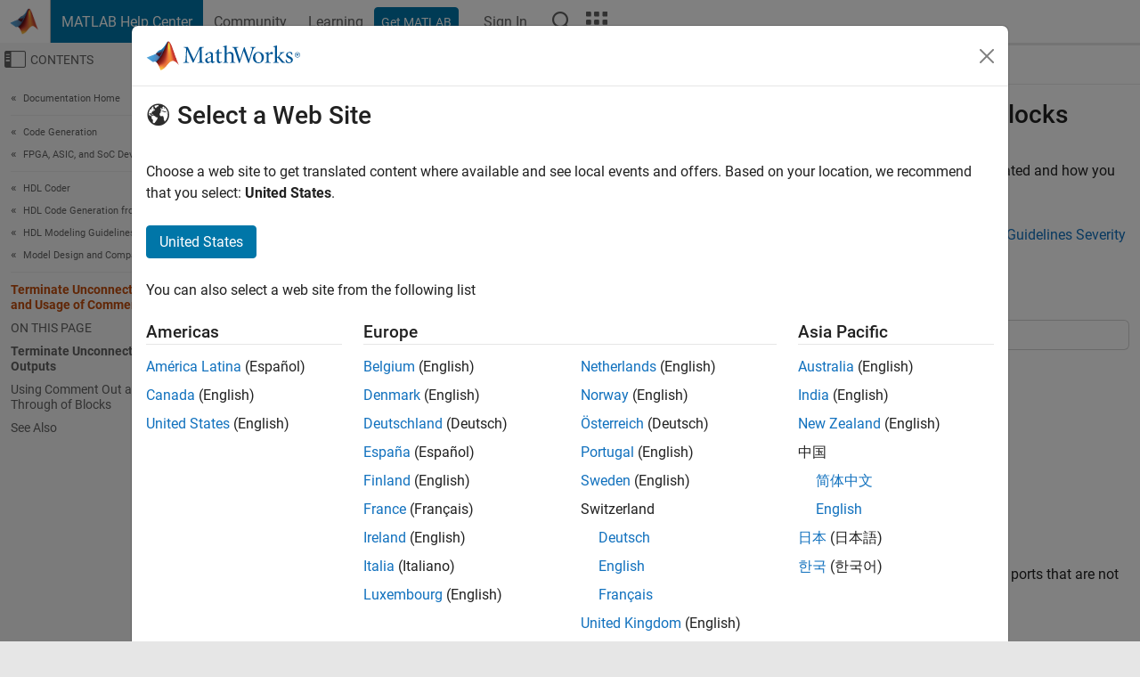

--- FILE ---
content_type: application/x-javascript;charset=utf-8
request_url: https://smetrics.mathworks.com/id?d_visid_ver=5.2.0&d_fieldgroup=A&mcorgid=B1441C8B533095C00A490D4D%40AdobeOrg&mid=54832853961101460783799629666658622086&ts=1768993488877
body_size: -33
content:
{"mid":"54832853961101460783799629666658622086"}